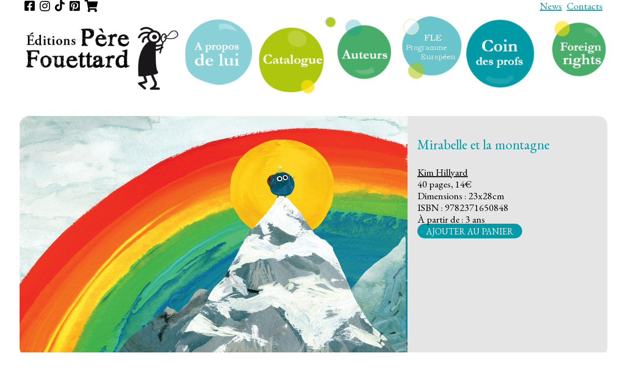

--- FILE ---
content_type: text/html; charset=UTF-8
request_url: https://perefouettard.fr/editions/livre.php?book=104
body_size: 2294
content:
<!DOCTYPE html>
<html lang="fr-FR" prefix="og: http://ogp.me/ns#">
	<head>
		<meta charset="utf-8"/>
		<meta name="viewport" content="initial-scale=1.0">
		<title>Editions Père Fouettard</title>
		<link rel="stylesheet" href="../styles/_reset.css" type="text/css" media="screen" title="no title" charset="utf-8">
		<link rel="stylesheet" href="../fontawesome/css/all.css" type="text/css" media="screen" title="no title" charset="utf-8">
		<link rel="stylesheet" href="../styles/front-layout.css" type="text/css" media="screen" title="no title" charset="utf-8">
		<!--link rel="stylesheet" href="../styles/ie8-and-down.css" type="text/css" media="screen" title="no title" charset="utf-8"-->
		<link rel="stylesheet" href="../styles/front-form.css" type="text/css" media="screen" title="no title" charset="utf-8">
		<link rel="stylesheet" href="../styles/front-typo.css" type="text/css" media="screen" title="no title" charset="utf-8">
		<link rel="stylesheet" href="../styles/front-custom.css?refresh=20240713" type="text/css" media="screen" title="no title" charset="utf-8">
		<link rel="stylesheet" href="//code.jquery.com/ui/1.10.3/themes/ui-darkness/jquery-ui.css" type="text/css" media="screen" title="no title" charset="utf-8">
		<link rel="stylesheet" href="../styles/prettyPhoto.css" type="text/css" media="screen" title="no title" charset="utf-8">
	
		<script type="text/javascript" src="//code.jquery.com/jquery.min.js"></script>
		<script type="text/javascript" src="//code.jquery.com/ui/1.10.3/jquery-ui.js"></script>
		<script type="text/javascript" src="../scripts/js/jquery-all-form.js"></script>
		<script type="text/javascript" src="../scripts/js/jquery.prettyPhoto.js"></script>
		<script type="text/javascript" src="../scripts/js/jquery-all-form.js"></script>
		<script type="text/javascript" src="../scripts/js/jquery-front-calls.js"></script>
		<script type="text/javascript" src="../scripts/js/jquery-cart.js?v=1.1"></script>

	   <script src="https://payment.cdn.payline.com/cdn/scripts/widget-min.js"></script>
	   <link href="https://payment.cdn.payline.com/cdn/styles/widget-min.css" rel="stylesheet" />

	</head>
	<body>
		<div id="page" class="layout">
		<div id="header" class="layout">
			<div id="menu-top" class="layout left">
				<ul class="left">
					<li><a href="https://www.facebook.com/%C3%89ditions-P%C3%A8re-Fouettard-1422219708102915/" style="height:100%"><i class="fab fa-facebook-square"></i></a></li>
					<li><a href="https://www.instagram.com/editionsperefouettard/?hl=fr" style="height:100%"><i class="fab fa-instagram"></i></a></li>
					<li><a href="https://www.tiktok.com/@editions_pere_fouettard?is_from_webapp=1&sender_device=pc" style="height:100%"><svg style="width:1em;" xmlns="http://www.w3.org/2000/svg" viewBox="0 0 448 512"><!--!Font Awesome Free 6.5.1 by @fontawesome - https://fontawesome.com License - https://fontawesome.com/license/free Copyright 2024 Fonticons, Inc.--><path d="M448 209.9a210.1 210.1 0 0 1 -122.8-39.3V349.4A162.6 162.6 0 1 1 185 188.3V278.2a74.6 74.6 0 1 0 52.2 71.2V0l88 0a121.2 121.2 0 0 0 1.9 22.2h0A122.2 122.2 0 0 0 381 102.4a121.4 121.4 0 0 0 67 20.1z"/></svg></a></li>
					<li><a href="https://www.pinterest.fr/editionsPereFouettard" style="height:100%"><i class="fab fa-pinterest-square"></i></a></li>
					<li><a id="cart"  href="./panier.php"><i class="fas fa-shopping-cart"></i>
					<div class="cartContent">
						<table style="width:100%">
						</table>
					</div>
					</a></li>
				</ul>
				<ul class="right">
<li><a href="news.php?id=5" title="News" class="text ardoise">News</a></li>
<li><a href="contact.php?id=6" title="Contacts" class="text ardoise">Contacts</a></li>

				</ul>
			</div> <!-- #menu-top -->
			<div id="menu-main" class="layout left">
				<ul class="right">
					<li class="page-id-13"><a href="foreign-rights.php?id=13" title="Foreign Rights"><img src="../media/_images/foreign-rights.png" style="width:100%"/></a></li>
					<li class="page-id-12"><a href="profs.php?id=12" title="Coin des profs"><img src="../media/_images/le-coin-des-profs.png" style="width:100%"/></a></li>
					<!--li class="page-id-10"><a href="libraires.php?id=10" title="Libraires"><img src="../media/_images/libraires.png" style="width:100%"/></a></li-->
					<li class="page-id-14"><a href="fle.php?id=130" title="Libraires"><img src="../media/_images/fle2-v2.png" style="width:100%"/></a></li>
					<li class="page-id-11"><a href="auteurs.php?id=10" title="Auteurs"><img src="../media/_images/auteurs.png" style="width:100%"/></a></li>
					<li class="page-id-9"><a href="catalogue.php?id=9" title="Les premiers titres du père fouettard"><img src="../media/_images/catalogue.png" style="width:100%"/></a></li>
					<li class="page-id-8"><a href="a-propos.php?id=8" title="A propos"><img src="../media/_images/a-propos-du-pere-fouettard.png" style="width:100%"/></a></li>
					<li class="page-id-7"><a href="index.php?id=7" title="Editions Père Fouettard"><img src="../media/_images/logo.png" style="width:100%"/></a></li>
				</ul>
			</div> <!-- #menu-main-->
		</div> <!-- #header -->
		<div id="content" class="layout left">

<div id="book-header" class="layout grey rounded left full">
	<img id="illustration_16x9" src="../media/_upload/books.104.ration_16x9.jpg" class="two-third left"/>
	<h2 class="text ardoise">Mirabelle et la montagne</h2>
	<p><a href="auteur.php?author=55">Kim Hillyard</a></p>
	<p>40 pages, 14€</p>
	<p>Dimensions : 23x28cm</p>
	<p>ISBN : 9782371650848</p>
	<p>À partir de : 3 ans</p>
	<p class="left">
		<a class="addToCart" href="#">Ajouter au panier</a>
		<textarea name="data" class="hidden">{"photo_cover":"books.104.cover.jpg","title":"Mirabelle et la montagne","qtt":1,"price":"14","isbn":"9782371650848"}</textarea>
	</p>
</div>
	<div id="book" class="layout two-third left">
<div class="article">
	<div class="section">
		<h2 class="full left">Mirabelle et la montagne</h2>
		<p>Mirabelle est peut-être une mouche, mais elle voit grand. Si grand que personne ne la prend au sérieux, surtout quand elle explique qu’elle veut gravir une montagne !
<br>
<br>
Pourtant, Mirabelle se fait confiance, alors elle attrape son sac à dos et part à l’aventure : direction la montagne ! Mais l’escalade, c’est pas si simple et Mirabelle est sur le point de le réaliser.
<br>Aurait-elle dû écouter les rabats-joie ?</p>
	</div>
	<div class="section press">
		<h2 class="layout full left">Dans la presse</h2>
		<p>"Un petit album qui m'a vraiment touché. [...] Mirabelle a raison : ce n'est pas parce qu'on est une toute petite mouche qu'on doit renoncer à nos gros projets !  #onEstTousMirabelle" 
<br>Librairie La Petite Cabane, Galgon.</p>
	</div>
	<div class="section awards">
		<h2 class="layout full left">Prix &amp; Disctictions</h2>
		<p></p>
	</div>
	<div class="section download">
		<h2 class="layout full left" style="margin-bottom:0.2em;">Extraits</h2>
		<p>Télécharger un ou plusieurs extraits ou planche(s) de ce livre en cliquant <a href="../media/_upload/books.104.excerpt.pdf">ici</a></p>
	</div>
	<div class="themes">
		<h2 class="layout full left">Thèmes</h2>
		<ul>
			<li class="full left"><a href="sur-le-theme.php?id=13">Acceptation de soi</a></li>

		</ul>
	</div>
</div>
	</div>
	<div class="layout one-third left">
<div id="cover" class="full left">
	<img src="../media/_upload/books.104.cover.jpg" class="full left"/>
</div>

	</div>
	<div id="aside" class="layout full left">
		<h2 style="margin-bottom:0.2em;margin-top:0.2em;">Vous aimerez peut-être aussi ...</h2>
		<ul>

		</ul>
	</div>
			</div><!-- #content -->
			<div id="footer" class="layout">
				<div id="menu-footer" class="layout">
					<ul>
<li><a href="legal.php?id=119&amp;iframe=true" title="Mentions légales" class="text ardoise">Mentions légales</a></li>

					</ul>
				</div><!-- #menu-footer -->
			</div><!-- #footer -->
		</div> <!-- #page -->
		<div id="message">
			<div class="row">
				<div class="col col-lg-6 col-lg-offset-3">
					<div class="msg">
			
					</div>
					<div class="fermer">
						<a href="#">Fermer</a>
					</div>
				</div>
			</div>
		</div>
	</body>
</html>


--- FILE ---
content_type: text/html
request_url: https://perefouettard.fr/templates/pf2/cart-small-total.html
body_size: -142
content:
<tr><td colspan="3">TOTAL TTC</td><td style="text-align:right;">[total]€</td></tr>

--- FILE ---
content_type: text/html
request_url: https://perefouettard.fr/templates/pf2/cart-small-total.html
body_size: -183
content:
<tr><td colspan="3">TOTAL TTC</td><td style="text-align:right;">[total]€</td></tr>

--- FILE ---
content_type: text/css
request_url: https://perefouettard.fr/styles/_reset.css
body_size: 308
content:
html,body,div,span,
applet,object,iframe,
h1,h2,h3,h4,h5,h6,p,blockquote,pre,
a,abbr,acronym,address,big,cite,code,
del,dfn,em,font,img,ins,kbd,q,s,samp,
small,strike,strong,sub,sup,tt,var,
dd,dl,dt,ul,ol,li,
form,fieldset,label,legend, 
table,caption,tbody,tfoot,thead,tr,th,td {
	margin:0; 
	padding:0;
	border:0;
	outline: 0;
	font-weight: inherit;
	font-style: inherit;
	font-size: 100%;
	line-height: 1.2;
	font-family: inherit;
	text-align: left;
	vertical-align: baseline;
}
:focus	{outline: 0;}

table	{border-collapse:collapse; border-spacing:0;}

caption, th, td {
		 text-align: left; font-weight: normal;
}
h1,h2,h3,h4,h5,h6{
		font-weight: normal;
}

em		{font-style: italic;}
strong	{font-weight: bold;}

ol,ul 	{list-style:none;}
li 		{display: block;}


.clear			{clear: both;}
.hide-left		{position:absolute; left:-2000px;}

.hidden			{display:none !important;}
.invisible		{visibility: hidden !important;}

.visible		{visibility: visible !important;}

.left			{float:left !important;}
.right			{float:right !important;}
.alignright		{text-align:right !important;}
.center			{text-align:center !important;}

.layout, .box {
	box-sizing:border-box !important;
	-moz-box-sizing:border-box !important;
}

--- FILE ---
content_type: text/css
request_url: https://perefouettard.fr/styles/front-layout.css
body_size: 454
content:
html	{min-height:100%;}
body	{min-width:100%;min-height:100%;}
@media screen and (min-width:600px) {
	#page 				 {width:100%;float:left;}
	#content .half		 {width:48%;margin-right:2%;}
	#content .one-third	 {width:100%;margin-left:0%;}
	#content .two-third	 {width:100%;}
	#content #push-cover-photo {border-radius:1em !important;}
	#book-excerpt h2, #book-excerpt p {padding-left:15px;padding-right:15px;}
}
@media screen and (min-width:900px) {
	#page 				 {width:100%;float:left;}
	#content .half		 {width:48%;margin-right:2%;}
	#content .one-third	 {width:32%;margin-left:2%;}
	#content .two-third	 {width:66%;}
}
@media screen and (min-width:1200px) {
	#page {position:absolute !important;width:1200px !important;left:50%;margin-left:-600px;}
}

@media screen and (max-width:599px) {
	#page 				 {width:100%;float:left;}
	#content .half		 {width:48%;margin-right:2%;}
	#content .one-third	 {width:100%;margin-left:0%;}
	#content .two-third	 {width:100%;}
	#content #push-cover-photo {border-radius:1em !important;}
	#book-excerpt h2, #book-excerpt p {padding-left:15px;padding-right:15px;}
}

/* PROPRIETES GENERALES DE LA PAGE */
#popin {
	padding:1em;
}
#header	{
	display:block;
	float:left;
	width:100%;
	
	background-color:white;
}
#header #menu-top, #header #menu-main {
	clear:both;
	width:100%;
}
#header #menu-main ul {
	display:block;
	width:100%;
	min-height:20px;
}
#header #menu-top ul {margin-right:0.5em;}
#header #menu-main ul li, #header #menu-top ul li {
	display:block;
	float:left;
	min-height:1.5em;
}
#header #menu-top ul li {
	height:1.5em;
}
#header #menu-top ul li {
	margin-left:0.5em;
}
#header #menu-top ul li i {
	font-size:1.2em;
}
#header #menu-main ul {
	width:100%;
}
#header #menu-main ul li {
	float:right;
	width:12%;
}
#header #menu-main ul li:last-child, #header #menu-main ul li.page-id-7 {
	float:right;
	width:27%;
	border:none;
}
#header #menu-main ul li a {
	display:block;
	width:100%;
	height:100%;
}

#content .rounded			 {margin-bottom:1em;padding:1em;border-radius:1em;}
#content					 {width:100%;margin-top:-20px;}
#content .full				 {width:100%;}
#content .one-third.first	 {margin-left:0px;}

.video-container { position: relative; padding-bottom: 56.25%; padding-top: 30px; height: 0; overflow: hidden; } 
.video-container iframe, .video-container object, .video-container embed { position: absolute; top: 0; left: 0; width: 100%; height: 100%; }

#footer {
	display:block;
	float:left;
	width:100%;
	text-align:center;
}
#footer ul {
	display:block;
	width:auto;
	min-height:1.5em;
	text-align:center;
}
#footer ul li {
	display:inline-block;
	width:auto;
	min-height:1.2em;
}

--- FILE ---
content_type: text/css
request_url: https://perefouettard.fr/styles/front-typo.css
body_size: 407
content:
@import url(//fonts.googleapis.com/css?family=EB+Garamond&subset=latin,latin-ext);
@font-face {
	font-family: 'jazzy';
	src: url('../fonts/ratherjazzy-webfont.eot');
	src: url('../fonts/ratherjazzy-webfont.eot?#iefix') format('embedded-opentype'),
		 url('../fonts/ratherjazzy-webfont.woff') format('woff'),
		 url('../fonts/ratherjazzy-webfont.ttf') format('truetype'),
		 url('../fonts/ratherjazzy-webfont.svg#rather_jazzyregular') format('svg');
	font-weight: normal;
	font-style: normal;
}
@media screen and (min-width:600px) {
	body 	 {font-family:'EB Garamond', serif;font-size:16px;}
}
@media screen and (min-width:900px) {
	body 	 {font-family:'EB Garamond', serif;font-size:20px;}
}
@media screen and (max-width:599px) {
	body 	 {font-family:'EB Garamond', serif;}
}
#popin {
	font-size:20px;
}

h1	 	 {font-size:1.5em;}
h2	 	 {font-size:1.4em;}
h3	 	 {font-size:1.3em;}
h4	 	 {font-size:1.2em;}
h5	 	 {font-size:1.1em;}
a	 	 {color:black;text-decoration:underline;}
a:hover	 {color:black;text-decoration:underline;}

#members li:nth-child(even) h3,
#books li:nth-child(even) h3, 
#about-column-3 h2, 
#authors li:nth-child(even) h2, 
#profs div:nth-child(even) h2, 
#news ul li:nth-child(even) h3,
#book .article .section:nth-child(even) h2{
	line-height:1.5em;
	color:#abc325;
}
#members li:nth-child(odd) h3, 
#books li:nth-child(odd) h3, 
#about-column-2 h2, 
#authors li:nth-child(odd) h2, 
#profs div:nth-child(odd) h2, 
#news ul li:nth-child(odd) h3,
#book .article .section:nth-child(odd) h2{
	line-height:1.5em;
	color:#019aa8;
}

#book-header h2, #randbook h2 {
	margin-top:1.5em;
	margin-bottom:1em;
}

#aside h3 {font-size:1em;}
#aside p {font-size:0.7em;}
#aside a {font-size:0.7em;}

#catchphrase h2 {font-family: "jazzy";font-size:2.5em;text-align:center;}
.layout.ardoise h2, 
.layout.green h2,
.layout.ardoise h3, 
.layout.green h3 {color:white;}

.text.blue		 {color:#acd7e0 !important;}
.text.ardoise	 {color:#019aa8 !important;}

a.text.blue, 
a.text.ardoise,
a.more			 {text-decoration:underline;}

--- FILE ---
content_type: text/css
request_url: https://perefouettard.fr/styles/front-custom.css?refresh=20240713
body_size: 1077
content:
#content #randbook, #content #book-header {
	min-height: 0px;
	padding:0px;
}
#push-cover-photo {
	margin-right:2%;
	width:32%;
	border-radius:1em 0 0 1em;
	background:transparent no-repeat center center;
	background-size:100% auto;
	/*border-right:1px solid black;*/
}

#cover img {border-radius:1em;}

#illustration_16x9 {
	margin-right:1em;
	width:100%;
	border-radius:1em 0 0 1em;
}

/*#lastestnews, #catchphrase, #latestbooks, #about-column-1, #about-column-2, #about-column-3, #members {margin-top:1em;}*/
#lastestnews, #catchphrase {
	height:15em;
	overflow:hidden;
}
#latestbooks {
	height:auto;
}
#public-relation, #diffusion, #distribution {
	height:18em;
	overflow:hidden;
}

#lastestnews h2, #catchphrase h2, #latestbooks h2, #public-relation h2, #diffusion h2, #distribution h2 {
	margin-top:1.2em;
	margin-bottom:1em;
}
#lastestnews p, #catchphrase p, #latestbooks p{
	height:6em;
	overflow:hidden;
}

#contact-column-1, #contact-column-2, #contact-column-3 {
	margin-bottom:4em;
}

#about-column-1 img {
	background:transparent url(../media/_images/le-pere-fouettard-lit.png) no-repeat top center;
	width:50%;
	margin-left:25%;
	margin-bottom:1em;
}

.member img, .news img, #profs img {
	width:25%;
	margin-right:1em;
	background-size:100% auto;
}
.book a {
	width:25%;
	margin-right:1em;
}
.book a img {
	width:100%;
}

.author div p {
	height:8.5em;
	overflow:hidden;
}
.author img, #author-sidebar img {
	width:100%;
	border-radius:1em;
	border: 1px solid #999;
	margin:0px;
}
#author-sidebar img {
	margin-bottom:1em;
}

#book section {
	clear:both;
	display:block;
	float:left;
	margin-bottom:2em;
}
#book .press h2, #book .awards h2 {
	padding-left:90px;
	padding-top:2.5em;
	margin-bottom:1em;
	height:4em;
	line-height:4em;
	background: transparent no-repeat top left;
}
#book .press h2 {
	background-image: url(../media/_images/dans-la-presse.png);
}

#book .awards h2 {
	background-image: url(../media/_images/awards.png);
}

#book .themes h2 {
	margin-top:0.7em;
	margin-bottom:0.4em;
	padding-left:90px;
	background: transparent url(../media/_images/themes-du-livre.png) no-repeat top left ;
}
.layout.grey {
	background-color:#e5e5e5;
}
.layout.blue {
	background-color:#acd7e0;
}
.layout.ardoise {
	background-color:#019aa8;
}
.layout.green {
	background-color:#abc325;
}
.book, .author {
	margin-bottom:1em;
}
a.more:before {content:'En savoir +';}

a.buy, a.addToCart, a.valider, #send2payline {font-size:0.9em;background-color:#019aa8;color:white;padding:0.2em 1em; margin-top:0.3em;text-decoration:none;text-transform:uppercase;border-radius:1em;width:auto;}

#author-links li#author-website a:before	 {content:'Voir son site';}
#author-links li#author-facebook a:before	 {content:'Voir son facebook';}
#author-links li#author-twitter a:before	 {content:'Voir son twitter';}
#author-links li#author-blog a:before		 {content:'Voir son blog';}

#authors ul {
	display:flex !important;
	flex-direction: row !important;
	justify-content: space-between !important;
	flex-wrap: wrap;
} 
#authors ul li {
	flex-basis: 100% !important;
	max-width: calc(50% - 1rem) !important;
}

#news ul li 	 {padding-bottom:1.2em;}

#cart:hover .cartContent {
	display:block;
}
#cart .cartContent {
	display:none;
	box-sizing: border-box;
	position:fixed;
	left:0px;
	z-index:1000;
	background-color:white;
	width:100%;
	max-width:600px;
	border-top:1px #019aa8 solid;
	border-bottom:1px #019aa8 solid;
	padding:2em;
}
input[name=qtt] {width:3em;}
#cart .cartContent table tr {
	border-bottom:1px solid  #019aa8;
}
#cart .cartContent table td {
	vertical-align: middle;
	text-align:left;
	padding: 0.25em 1em;
}
.ifDifferentAddr {
	display:none;
}

#books li .book>div {
	float:left;
	width:70%;
}

#flepdflist li {
	float:left;
	width:100%;
}

#flepdflist li:nth-child(6n+1) {
	margin-top:1em;
}

.blockpdf {
	display:flex;
	justify-content: space-between;
}
.blockpdf a {
	width:30%;
}
.blockpdf a img {
	max-width:100% !important;
}
.flepdf {
	display:block;
	float:left;
	width:calc(70% - 2rem);
	box-sizing: border-box;
}

@media screen and (max-width:599px) {
	#cart .cartContent {padding:1em 0px;}
}